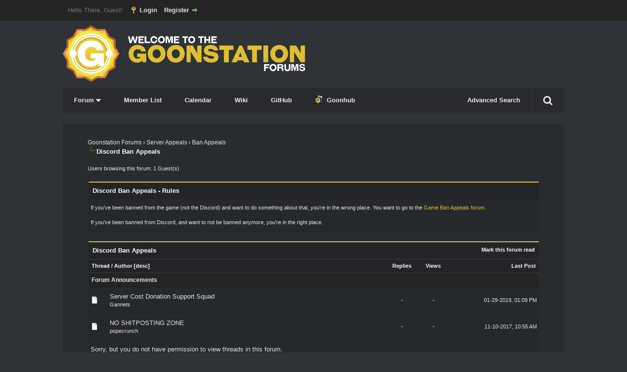

--- FILE ---
content_type: text/html; charset=UTF-8
request_url: https://forum.ss13.co/forumdisplay.php?fid=35&datecut=9999&prefix=0&sortby=starter&order=asc
body_size: 7633
content:
<!DOCTYPE html PUBLIC "-//W3C//DTD XHTML 1.0 Transitional//EN" "http://www.w3.org/TR/xhtml1/DTD/xhtml1-transitional.dtd"><!-- start: forumdisplay -->
<html xml:lang="en" lang="en" xmlns="http://www.w3.org/1999/xhtml">
<head>
<title>Goonstation Forums - Discord Ban Appeals </title>
<!-- start: headerinclude -->
<link rel="alternate" type="application/rss+xml" title="Latest Threads (RSS 2.0)" href="https://forum.ss13.co/syndication.php" />
<link rel="alternate" type="application/atom+xml" title="Latest Threads (Atom 1.0)" href="https://forum.ss13.co/syndication.php?type=atom1.0" />
<meta http-equiv="Content-Type" content="text/html; charset=UTF-8" />
<meta http-equiv="Content-Script-Type" content="text/javascript" />
<script type="text/javascript" src="https://forum.ss13.co/jscripts/jquery.js?ver=1823"></script>
<script type="text/javascript" src="https://forum.ss13.co/jscripts/jquery.plugins.min.js?ver=1823"></script>
<script type="text/javascript" src="https://forum.ss13.co/jscripts/general.js?ver=1823"></script>
<script type="text/javascript" src="https://forum.ss13.co/images/Beebon/js/dropdownmenu.js"></script>
<link href="//maxcdn.bootstrapcdn.com/font-awesome/4.2.0/css/font-awesome.min.css" rel="stylesheet">


<link type="text/css" rel="stylesheet" href="https://forum.ss13.co/cache/themes/theme3/global.css?t=1632681236" />
<link type="text/css" rel="stylesheet" href="https://forum.ss13.co/cache/themes/theme3/css3.css?t=1632681236" />
<link type="text/css" rel="stylesheet" href="https://forum.ss13.co/cache/themes/theme1/star_ratings.css?t=1752857707" />
<link type="text/css" rel="stylesheet" href="https://forum.ss13.co/cache/themes/theme1/thread_status.css?t=1752857707" />
<link type="text/css" rel="stylesheet" href="https://forum.ss13.co/cache/themes/theme3/dark.css?t=1632681236" />

<script type="text/javascript">
<!--
	lang.unknown_error = "An unknown error has occurred.";
	lang.confirm_title = "Please Confirm";
	lang.expcol_collapse = "[-]";
	lang.expcol_expand = "[+]";
	lang.select2_match = "One result is available, press enter to select it.";
	lang.select2_matches = "{1} results are available, use up and down arrow keys to navigate.";
	lang.select2_nomatches = "No matches found";
	lang.select2_inputtooshort_single = "Please enter one or more character";
	lang.select2_inputtooshort_plural = "Please enter {1} or more characters";
	lang.select2_inputtoolong_single = "Please delete one character";
	lang.select2_inputtoolong_plural = "Please delete {1} characters";
	lang.select2_selectiontoobig_single = "You can only select one item";
	lang.select2_selectiontoobig_plural = "You can only select {1} items";
	lang.select2_loadmore = "Loading more results&hellip;";
	lang.select2_searching = "Searching&hellip;";

	var templates = {
		modal: '<div class=\"modal\">\
	<div style=\"overflow-y: auto; max-height: 400px;\">\
		<table border=\"0\" cellspacing=\"0\" cellpadding=\"5\" class=\"tborder\">\
			<tr>\
				<td class=\"thead\"><strong>__title__</strong></td>\
			</tr>\
			<tr>\
				<td class=\"trow1\">__message__</td>\
			</tr>\
			<tr>\
				<td class=\"tfoot\">\
					<div style=\"text-align: center\" class=\"modal_buttons\">__buttons__</div>\
				</td>\
			</tr>\
		</table>\
	</div>\
</div>',
		modal_button: '<input type=\"submit\" class=\"button\" value=\"__title__\"/>&nbsp;'
	};

	var cookieDomain = ".ss13.co";
	var cookiePath = "/";
	var cookiePrefix = "";
	var cookieSecureFlag = "1";
	var deleteevent_confirm = "Are you sure you want to delete this event?";
	var removeattach_confirm = "Are you sure you want to remove the selected attachment from this post?";
	var loading_text = 'Loading. <br />Please Wait&hellip;';
	var saving_changes = 'Saving changes&hellip;';
	var use_xmlhttprequest = "1";
	var my_post_key = "98f7742d4048b77bd48ff1d71359cffd";
	var rootpath = "https://forum.ss13.co";
	var imagepath = "https://forum.ss13.co/images/Beebon";
  	var yes_confirm = "Yes";
	var no_confirm = "No";
	var MyBBEditor = null;
	var spinner_image = "https://forum.ss13.co/images/Beebon/spinner.gif";
	var spinner = "<img src='" + spinner_image +"' alt='' />";
	var modal_zindex = 9999;
// -->
</script>
<!-- end: headerinclude -->
<!-- start: plugin_open_graph_metas_og -->
<meta property="og:site_name" content="Goonstation Forums" />
<meta property="og:title" content="Discord Ban Appeals - Goonstation Forums" />
<meta property="og:url" content="https://forum.ss13.co/forumdisplay.php?fid=35" />
<meta property="og:description" content="Were you banned from the the Discord server? C'mere and explain yourself." />
<meta property="og:image" content="https://forum.ss13.co/images/Beebon/logo.png" />
<meta property="og:type" content="website" />
<!-- end: plugin_open_graph_metas_og -->
<!-- start: forumdisplay_rssdiscovery -->
<link rel="alternate" type="application/rss+xml" title="Latest Threads in Discord Ban Appeals (RSS 2.0)" href="https://forum.ss13.co/syndication.php?fid=35" />
<link rel="alternate" type="application/atom+xml" title="Latest Threads in Discord Ban Appeals (Atom 1.0)" href="https://forum.ss13.co/syndication.php?type=atom1.0&amp;fid=35" />
<!-- end: forumdisplay_rssdiscovery -->
<script type="text/javascript">
<!--
	lang.no_new_posts = "Forum Contains No New Posts";
	lang.click_mark_read = "Click to mark this forum as read";
	lang.inline_edit_description = "(Click and hold to edit)";
	lang.post_fetch_error = "There was an error fetching the posts.";
// -->
</script>
<!-- jeditable (jquery) -->
<script type="text/javascript" src="https://forum.ss13.co/jscripts/jeditable/jeditable.min.js"></script>
<script type="text/javascript" src="https://forum.ss13.co/jscripts/inline_edit.js?ver=1821"></script>
</head>
<body>
<!-- start: header -->
<div id="container">
		<a name="top" id="top"></a>
		<div id="header">
          <div id="panel">
				<div class="upper">
					<div class="wrapper">
						<!-- start: header_welcomeblock_guest -->
						<!-- Continuation of div(class="upper") as opened in the header template -->
						<span class="welcome">Hello There, Guest! <a href="https://forum.ss13.co/member.php?action=login" onclick="$('#quick_login').modal({ fadeDuration: 250, keepelement: true, zIndex: (typeof modal_zindex !== 'undefined' ? modal_zindex : 9999) }); return false;" class="login">Login</a> <a href="https://forum.ss13.co/member.php?action=register" class="register">Register</a></span>
					</div>
				</div>
				<div class="modal" id="quick_login" style="display: none; position: fixed; top: 50%; left: 50%; margin-top: -105px; margin-left: -300px;">
					<form method="post" action="https://forum.ss13.co/member.php">
						<input name="action" type="hidden" value="do_login" />
						<input name="url" type="hidden" value="" />
						<input name="quick_login" type="hidden" value="1" />
						<input name="my_post_key" type="hidden" value="98f7742d4048b77bd48ff1d71359cffd" />
						<table width="100%" cellspacing="0" cellpadding="5" border="0" class="tborder">
							<tr>
								<td class="thead" colspan="2"><strong>Login</strong></td>
							</tr>
							<!-- start: header_welcomeblock_guest_login_modal -->
<tr>
	<td class="trow1" width="25%"><strong>Username/Email:</strong></td>
	<td class="trow1"><input name="quick_username" id="quick_login_username" type="text" value="" class="textbox initial_focus" /></td>
</tr>
<tr>
	<td class="trow2"><strong>Password:</strong></td>
	<td class="trow2">
		<input name="quick_password" id="quick_login_password" type="password" value="" class="textbox" /><br />
		<a href="https://forum.ss13.co/member.php?action=lostpw" class="lost_password">Lost Password?</a>
	</td>
</tr>
<tr>
	<td class="trow1">&nbsp;</td>
	<td class="trow1 remember_me">
		<input name="quick_remember" id="quick_login_remember" type="checkbox" value="yes" class="checkbox" checked="checked" />
		<label for="quick_login_remember">Remember me</label>
	</td>
</tr>
<tr>
	<td class="trow2" colspan="2">
		<div align="center"><input name="submit" type="submit" class="button" value="Login" /></div>
	</td>
</tr>
<!-- end: header_welcomeblock_guest_login_modal -->
						</table>
					</form>
				</div>
				<script type="text/javascript">
					$("#quick_login input[name='url']").val($(location).attr('href'));
				</script>
<!-- end: header_welcomeblock_guest -->
					<!-- </div> in header_welcomeblock_member and header_welcomeblock_guest -->
				<!-- </div> in header_welcomeblock_member and header_welcomeblock_guest -->
			</div>
		</div>
			<div id="logo">
				<div class="wrapper">
					<a href="https://forum.ss13.co/index.php"><img src="https://forum.ss13.co/images/Beebon/logo.png" alt="Goonstation Forums" title="Goonstation Forums" class="actualLogo" /></a>
                  <ul id="menu">
                    
    <li><a href="https://forum.ss13.co/index.php" onclick="return false">Forum <i class="fa fa-caret-down fa-lg"></i></a>
        <ul>
            <li><a href="https://forum.ss13.co/search.php?action=getnew">View New Posts</a></li>
            <li><a href="https://forum.ss13.co/search.php?action=getdaily" class="selected">View Today's Posts</a></li></ul></li>
    <li><a href="https://forum.ss13.co/memberlist.php">Member List</a></li>
    <li><a href="https://forum.ss13.co/calendar.php">Calendar</a></li></li>
	<li><a href="https://wiki.ss13.co/">Wiki</a></li>
    <li><a href="https://github.com/goonstation/goonstation">GitHub</a></li>
    <li><a href="https://goonhub.com"><img src="https://forum.ss13.co/images/Beebon/bee.gif" style="margin-bottom: -4px;padding-right: 6px;">Goonhub</a></li>

    <li style="float: right;" id="search-wrapper">
<a href="#" id="search-button"><i style="padding: 7px 0;font-size: 20px;" class="fa fa-search"></i></a><div id='search-container'><form method="post" action='/search.php'><input type='hidden' name='action' value='do_search'><input type="text" class="textbox" name='keywords' placeholder="Search"> <i class="fa fa-search button" onclick='$(this).parent().submit()'></i></form></div>
</li>
<li style="float: right">
  <a href="https://forum.ss13.co/search.php">Advanced Search</a>
</li>
	
</ul> 
				<script src="/jscripts/rainbow.js"></script>
<script>
$(document).ready(function() {

  $('#search-button').on('click', function(e) {
    e.preventDefault();
    $("#search-container").stop(true, false).slideToggle();
  });

  $(document).on('click', function(e) {
    if ($(e.target).closest("#search-wrapper").length === 0) {
      $("#search-container").stop(true, false).slideUp();
    }
  });
	$("rainbow").rainbow({ 
		colors: ['hsl(5,100%,50%)','hsl(10,100%,50%)','hsl(15,100%,50%)','hsl(20,100%,50%)','hsl(25,100%,50%)','hsl(30,100%,50%)','hsl(35,100%,50%)','hsl(40,100%,50%)','hsl(45,100%,50%)','hsl(50,100%,50%)','hsl(55,100%,50%)','hsl(60,100%,50%)','hsl(65,100%,50%)','hsl(70,100%,50%)','hsl(75,100%,50%)','hsl(80,100%,50%)','hsl(85,100%,50%)','hsl(90,100%,50%)','hsl(95,100%,50%)','hsl(100,100%,50%)','hsl(105,100%,50%)','hsl(110,100%,50%)','hsl(115,100%,50%)','hsl(120,100%,50%)','hsl(125,100%,50%)','hsl(130,100%,50%)','hsl(135,100%,50%)','hsl(140,100%,50%)','hsl(145,100%,50%)','hsl(150,100%,50%)','hsl(155,100%,50%)','hsl(160,100%,50%)','hsl(165,100%,50%)','hsl(170,100%,50%)','hsl(175,100%,50%)','hsl(180,100%,50%)','hsl(185,100%,50%)','hsl(190,100%,50%)','hsl(195,100%,50%)','hsl(200,100%,50%)','hsl(205,100%,50%)','hsl(210,100%,50%)','hsl(215,100%,50%)','hsl(220,100%,50%)','hsl(225,100%,50%)','hsl(230,100%,50%)','hsl(235,100%,50%)','hsl(240,100%,50%)','hsl(245,100%,50%)','hsl(250,100%,50%)','hsl(255,100%,50%)','hsl(260,100%,50%)','hsl(265,100%,50%)','hsl(270,100%,50%)','hsl(275,100%,50%)','hsl(280,100%,50%)','hsl(285,100%,50%)','hsl(290,100%,50%)','hsl(295,100%,50%)','hsl(300,100%,50%)','hsl(305,100%,50%)','hsl(310,100%,50%)','hsl(315,100%,50%)','hsl(320,100%,50%)','hsl(325,100%,50%)','hsl(330,100%,50%)','hsl(335,100%,50%)','hsl(340,100%,50%)','hsl(345,100%,50%)','hsl(350,100%,50%)','hsl(355,100%,50%)','hsl(360,100%,50%)',
		],
		animate: true,
		animateInterval: 50,
		pad: false,
		pauseLength: 50,
	});
});
</script>
				
					
				</div>
			</div>
			
		<div id="content">
			<div class="wrapperindex wrapper">
				
				
				
				
				
				
				
				 <!-- BAM --><!-- start: bam_announcement_container -->

<style>
	.bam_announcement.yellow {
		background: #FFF6BF;
		border: 1px solid #FFD324;
	}

	.bam_announcement.green {
		background: #D6ECA6;
		border: 1px solid #8DC93E;
	}

	.bam_announcement.orange {
		background: #f58f10;
		border: 1px solid #926c28;
		color: #fff;
	}

	.bam_announcement.blue {
		background: #ADCBE7;
		border: 1px solid #0F5C8E;
	}

	.bam_announcement.red {
		background: #FBE3E4;
		border: 1px solid #A5161A;
	}

	.bam_announcement.magenta {
		background: #ff64a4;
		border: 1px solid #46042f;
		color: #ffffff;
	}

	.bam_announcement.silver {
		background: #e9eaea;
		border: 1px solid #8291ab;
	}

	.bam_announcement {
		-moz-border-radius: 5px;
		-webkit-border-radius: 5px;
		border-radius: 5px; 
		text-align: center;
		margin: 10px auto;
		padding: 8px 12px;
		background: #EBEBEB;
		color: #000000;
		border: 1px solid #ADADAD;
	}

	.bam_date {
		color: #636161;
		font-size: 0.78em;
		margin-left: 6px;
	}	

	.close_bam_announcement {
		float:right;
		display:inline-block;
		padding-right: 2px;
		padding-left: 2px;
		margin-right: 6px;
		font-weight: bold;
	}
	
	.close_bam_announcement:hover {
		float:right;
		display:inline-block;
		color:#000;
	}

	.bam_nodismiss {
		display: none !important; 
	}

	.bam_slidedown {
		display: none;
	}

	.bam_round {
		-webkit-border-radius: 20px;
		-moz-border-radius: 20px;
		border-radius: 20px;
	}

	.bam_wrapper {
		width: 100%; 
		display: inline-block;
		margin-bottom: 10px;
	}
	
	.g-announce-reset {
  text-align: center;
  color: white;
  border-radius: 0;
  background: none;
  border: 2px solid red;
}
.g-announce-reset a { color: #DEBE31; }
</style>
	
	<!-- Don't remove this. Needed for handling announcement dismissals. --> 
<script>
		$(document).ready(function(){
			$('.bam_slidedown').delay(100).slideDown(325);
		});	
		// Allow me to give credit. This was great:  https://lifeofadesigner.com/javascript/hide-dismissed-notifications-with-jquery-and-cookies
	
	$(document).ready(function () {
		if (GetCookie("dismissed-notifications")) {
			$(GetCookie("dismissed-notifications")).hide();
		}
		$(".dismiss-notification").click(function () {
			var alertId = $(this).closest(".bam-unsticky").attr("id"); 
			var dismissedNotifications = GetCookie("dismissed-notifications") + ",#" + alertId; 
			$(this).closest(".bam-unsticky").fadeOut("slow"); 
			SetCookie("dismissed-notifications",dismissedNotifications.replace("null,","")) //update cookie
		});

		// Same as above, but close only. Don't set a cookie. 
		$(".bam-close-notification").click(function () {
			var alertId = $(this).closest(".bam-unsticky").attr("id"); 
			var dismissedNotifications = GetCookie("dismissed-notifications") + ",#" + alertId; 
			$(this).closest(".bam-unsticky").fadeOut("slow"); 
		});

	function SetCookie(sName, sValue) {
		document.cookie = sName + "=" + escape(sValue);
		var date = new Date();
		date.setTime(date.getTime() + (30 * 24 * 60 * 60 * 1000));
		document.cookie += ("; expires=" + date.toUTCString()); 
	}

	function GetCookie(sName) {
		var aCookie = document.cookie.split("; ");
		for (var i=0; i < aCookie.length; i++) {
			var aCrumb = aCookie[i].split("=");
			if (sName == aCrumb[0]) 
				return unescape(aCrumb[1]);
		}
		return null;
	}
	});
</script>
<div class="bam_wrapper"><div class="bam_announcements "></div></div>
<!-- end: bam_announcement_container --><!-- /BAM -->
				<!-- start: nav -->

<div class="navigation">
<!-- start: nav_bit -->
<a href="https://forum.ss13.co/index.php">Goonstation Forums</a><!-- start: nav_sep -->
&rsaquo;
<!-- end: nav_sep -->
<!-- end: nav_bit --><!-- start: nav_bit -->
<a href="forumdisplay.php?fid=3">Server Appeals</a><!-- start: nav_sep -->
&rsaquo;
<!-- end: nav_sep -->
<!-- end: nav_bit --><!-- start: nav_bit -->
<a href="forumdisplay.php?fid=4">Ban Appeals</a>
<!-- end: nav_bit --><!-- start: nav_sep_active -->
<br /><img src="https://forum.ss13.co/images/Beebon/nav_bit.png" alt="" />
<!-- end: nav_sep_active --><!-- start: nav_bit_active -->
<span class="active">Discord Ban Appeals</span>
<!-- end: nav_bit_active -->
</div>
<!-- end: nav -->
				<br />
<!-- end: header -->

<!-- start: forumdisplay_usersbrowsing -->
<span class="smalltext">Users browsing this forum: 1 Guest(s)</span><br />
<!-- end: forumdisplay_usersbrowsing -->
<!-- start: forumdisplay_rules -->
<br />
<table border="0" cellspacing="0" cellpadding="5" class="tborder tfixed">
<tr>
<td class="thead"><strong>Discord Ban Appeals - Rules</strong></td>
</tr>
<tr>
<td class="trow1 scaleimages"><span class="smalltext">If you've been banned from the game (not the Discord) and want to do something about that, you're in the wrong place. You want to go to the <a href="https://forum.ss13.co/forumdisplay.php?fid=54"><span style="color:#DEBE31;">Game Ban Appeals forum</span></a>.<br />
<br />
If you've been banned from Discord, and want to not be banned anymore, you're in the right place.</span></td>
</tr>
</table>
<br />
<!-- end: forumdisplay_rules -->

<!-- start: forumdisplay_threadlist -->
<div class="float_left">
	
</div>
<div class="float_right">
	
</div>
<table border="0" cellspacing="0" cellpadding="5" class="tborder clear">
	<tr>
		<td class="thead" colspan="6">
			<div class="float_right">
				<span class="smalltext"><strong><a href="misc.php?action=markread&amp;fid=35">Mark this forum read</a></strong></span>
			</div>
			<div>
				<strong>Discord Ban Appeals</strong>
			</div>
		</td>
	</tr>
	<tr>
		<td class="tcat" colspan="3" width="66%"><span class="smalltext"><strong><a href="forumdisplay.php?fid=35&amp;datecut=9999&amp;prefix=0&amp;sortby=subject&amp;order=asc">Thread</a>  / <a href="forumdisplay.php?fid=35&amp;datecut=9999&amp;prefix=0&amp;sortby=starter&amp;order=asc">Author</a> <!-- start: forumdisplay_orderarrow -->
<span class="smalltext">[<a href="forumdisplay.php?fid=35&amp;datecut=9999&amp;prefix=0&amp;sortby=starter&amp;order=desc">desc</a>]</span>
<!-- end: forumdisplay_orderarrow --></strong></span></td>
		<td class="tcat" align="center" width="7%"><span class="smalltext"><strong><a href="forumdisplay.php?fid=35&amp;datecut=9999&amp;prefix=0&amp;sortby=replies&amp;order=desc">Replies</a> </strong></span></td>
		<td class="tcat" align="center" width="7%"><span class="smalltext"><strong><a href="forumdisplay.php?fid=35&amp;datecut=9999&amp;prefix=0&amp;sortby=views&amp;order=desc">Views</a> </strong></span></td>
		
		<td class="tcat" align="right" width="20%"><span class="smalltext"><strong><a href="forumdisplay.php?fid=35&amp;datecut=9999&amp;prefix=0&amp;sortby=lastpost&amp;order=desc">Last Post</a> </strong></span></td>
		
	</tr>
	
	<!-- start: forumdisplay_announcements -->
<tr>
<td class="trow_sep" colspan="6">Forum Announcements</td>
</tr>
<!-- start: forumdisplay_announcements_announcement -->
<tr>
<td align="center" class="trow1 forumdisplay_announcement" width="2%"><span class="thread_status folder">&nbsp;</span></td>
<td align="center" class="trow1 forumdisplay_announcement" width="2%">&nbsp;</td>
<td class="trow1 forumdisplay_announcement">
	<a href="announcements.php?aid=7" class="subject_old">Server Cost Donation Support Squad</a>
	<div class="author smalltext"><a href="https://forum.ss13.co/member.php?action=profile&amp;uid=1661">Gannets</a></div>
</td>
<td align="center" class="trow1 forumdisplay_announcement">-</td>
<td align="center" class="trow1 forumdisplay_announcement">-</td>

<td class="trow1 forumdisplay_announcement" style="white-space: nowrap; text-align: right"><span class="smalltext">01-29-2019, 01:09 PM</span></td>

</tr>
<!-- end: forumdisplay_announcements_announcement --><!-- start: forumdisplay_announcements_announcement -->
<tr>
<td align="center" class="trow2 forumdisplay_announcement" width="2%"><span class="thread_status folder">&nbsp;</span></td>
<td align="center" class="trow2 forumdisplay_announcement" width="2%">&nbsp;</td>
<td class="trow2 forumdisplay_announcement">
	<a href="announcements.php?aid=4" class="subject_old">NO SHITPOSTING ZONE</a>
	<div class="author smalltext"><a href="https://forum.ss13.co/member.php?action=profile&amp;uid=35">popecrunch</a></div>
</td>
<td align="center" class="trow2 forumdisplay_announcement">-</td>
<td align="center" class="trow2 forumdisplay_announcement">-</td>

<td class="trow2 forumdisplay_announcement" style="white-space: nowrap; text-align: right"><span class="smalltext">11-10-2017, 10:55 AM</span></td>

</tr>
<!-- end: forumdisplay_announcements_announcement -->
<!-- end: forumdisplay_announcements -->
	<!-- start: forumdisplay_nopermission -->
<tr>
<td colspan="6" class="trow1">Sorry, but you do not have permission to view threads in this forum.</td>
</tr>
<!-- end: forumdisplay_nopermission -->
	<!-- start: forumdisplay_forumsort -->
<tr>
		<td class="tfoot" align="right" colspan="6">
			<form action="forumdisplay.php" method="get">
				<input type="hidden" name="fid" value="35" />
				<select name="sortby">
					<option value="subject">Sort by: Subject</option>
					<option value="lastpost">Sort by: Last Post</option>
					<option value="starter" selected="selected">Sort by: Author</option>
					<option value="started">Sort by: Creation Time</option>
					
					<option value="replies">Sort by: Replies</option>
					<option value="views">Sort by: Views</option>
				</select>
				<select name="order">
					<option value="asc" selected="selected">Order: Ascending</option>
					<option value="desc">Order: Descending</option>
				</select>
				<select name="datecut">
					<option value="1">From: Today</option>
					<option value="5">From: 5 Days Ago</option>
					<option value="10">From: 10 Days Ago</option>
					<option value="20">From: 20 Days Ago</option>
					<option value="50">From: 50 Days Ago</option>
					<option value="75">From: 75 Days Ago</option>
					<option value="100">From: 100 Days Ago</option>
					<option value="365">From: The Last Year</option>
					<option value="9999" selected="selected">From: The Beginning</option>
				</select>
				<!-- start: forumdisplay_threadlist_prefixes -->
<select name="prefix">
<option value="-2">Prefix: Any Prefix</option>
<option value="-1">Prefix: No Prefix</option>
<option value="0" selected="selected">Prefix: Any/No Prefix</option>
<!-- start: forumdisplay_threadlist_prefixes_prefix -->
<option value="8">Prefix: Denied</option>
<!-- end: forumdisplay_threadlist_prefixes_prefix --><!-- start: forumdisplay_threadlist_prefixes_prefix -->
<option value="11">Prefix: Expired</option>
<!-- end: forumdisplay_threadlist_prefixes_prefix --><!-- start: forumdisplay_threadlist_prefixes_prefix -->
<option value="12">Prefix: Invalid</option>
<!-- end: forumdisplay_threadlist_prefixes_prefix --><!-- start: forumdisplay_threadlist_prefixes_prefix -->
<option value="9">Prefix: Lifted</option>
<!-- end: forumdisplay_threadlist_prefixes_prefix --><!-- start: forumdisplay_threadlist_prefixes_prefix -->
<option value="13">Prefix: Waiting For Player Response</option>
<!-- end: forumdisplay_threadlist_prefixes_prefix --><!-- start: forumdisplay_threadlist_prefixes_prefix -->
<option value="10">Prefix: Wrong Format</option>
<!-- end: forumdisplay_threadlist_prefixes_prefix -->
</select>
<!-- end: forumdisplay_threadlist_prefixes -->
				<!-- start: gobutton -->
<input type="submit" class="button" value="Go" />
<!-- end: gobutton -->
			</form>
		</td>
	</tr>
<!-- end: forumdisplay_forumsort -->
</table>
<div class="float_left">
	
</div>
<div class="float_right" style="margin-top: 4px;">
	
</div>
<br class="clear" />
<br />
<div class="float_left">
	<div class="float_left">
		<dl class="thread_legend smalltext">
			<dd><span class="thread_status newfolder" title="New Posts">&nbsp;</span> New Posts</dd>
			<dd><span class="thread_status newhotfolder" title="Hot Thread (New)">&nbsp;</span> Hot Thread (New)</dd>
			<dd><span class="thread_status hotfolder" title="Hot Thread (No New)">&nbsp;</span> Hot Thread (No New)</dd>
		</dl>
	</div>
	<div class="float_left">
		<dl class="thread_legend smalltext">
			<dd><span class="thread_status folder" title="No New Posts">&nbsp;</span> No New Posts</dd>
			<dd><span class="thread_status dot_folder" title="Contains Posts by You">&nbsp;</span> Contains Posts by You</dd>
			<dd><span class="thread_status closefolder" title="Closed Thread">&nbsp;</span> Closed Thread</dd>
		</dl>
	</div>
	<br class="clear" />
</div>
<div class="float_right" style="text-align: right;">
	
	
	<!-- start: forumjump_advanced -->
<form action="forumdisplay.php" method="get">
<span class="smalltext"><strong>Forum Jump:</strong></span>
<select name="fid" class="forumjump">
<option value="-4">Private Messages</option>
<option value="-3">User Control Panel</option>
<option value="-5">Who's Online</option>
<option value="-2">Search</option>
<option value="-1">Forum Home</option>
<!-- start: forumjump_bit -->
<option value="3" > Server Appeals</option>
<!-- end: forumjump_bit --><!-- start: forumjump_bit -->
<option value="4" >-- Ban Appeals</option>
<!-- end: forumjump_bit --><!-- start: forumjump_bit -->
<option value="35" selected="selected">---- Discord Ban Appeals</option>
<!-- end: forumjump_bit --><!-- start: forumjump_bit -->
<option value="54" >---- Game Ban Appeals</option>
<!-- end: forumjump_bit --><!-- start: forumjump_bit -->
<option value="5" >-- Admin Feedback</option>
<!-- end: forumjump_bit --><!-- start: forumjump_bit -->
<option value="46" >---- Archived</option>
<!-- end: forumjump_bit --><!-- start: forumjump_bit -->
<option value="15" >-- Applications</option>
<!-- end: forumjump_bit --><!-- start: forumjump_bit -->
<option value="17" >---- Approved Applications</option>
<!-- end: forumjump_bit --><!-- start: forumjump_bit -->
<option value="18" >---- Denied Applications</option>
<!-- end: forumjump_bit --><!-- start: forumjump_bit -->
<option value="6" > Discussion</option>
<!-- end: forumjump_bit --><!-- start: forumjump_bit -->
<option value="7" >-- General Discussion</option>
<!-- end: forumjump_bit --><!-- start: forumjump_bit -->
<option value="55" >---- Stories</option>
<!-- end: forumjump_bit --><!-- start: forumjump_bit -->
<option value="45" >---- Clown Applications</option>
<!-- end: forumjump_bit --><!-- start: forumjump_bit -->
<option value="39" >-- RP Discussion</option>
<!-- end: forumjump_bit --><!-- start: forumjump_bit -->
<option value="40" >---- Character Profiles</option>
<!-- end: forumjump_bit --><!-- start: forumjump_bit -->
<option value="8" >-- Ideas &amp; Suggestions</option>
<!-- end: forumjump_bit --><!-- start: forumjump_bit -->
<option value="13" >---- Sprites</option>
<!-- end: forumjump_bit --><!-- start: forumjump_bit -->
<option value="19" >---- Good ideas!</option>
<!-- end: forumjump_bit --><!-- start: forumjump_bit -->
<option value="20" >---- Bad  threads / terrible or unusable ideas!</option>
<!-- end: forumjump_bit --><!-- start: forumjump_bit -->
<option value="21" >---- IDEA LIMBO</option>
<!-- end: forumjump_bit --><!-- start: forumjump_bit -->
<option value="37" >-- Mapping</option>
<!-- end: forumjump_bit --><!-- start: forumjump_bit -->
<option value="9" >-- Bug Reports</option>
<!-- end: forumjump_bit --><!-- start: forumjump_bit -->
<option value="16" >---- Resolved</option>
<!-- end: forumjump_bit --><!-- start: forumjump_bit -->
<option value="22" >---- Open Bugs</option>
<!-- end: forumjump_bit --><!-- start: forumjump_bit -->
<option value="23" >---- Features</option>
<!-- end: forumjump_bit --><!-- start: forumjump_bit -->
<option value="30" >-- Patches</option>
<!-- end: forumjump_bit --><!-- start: forumjump_bit -->
<option value="31" >---- Implemented</option>
<!-- end: forumjump_bit --><!-- start: forumjump_bit -->
<option value="32" >---- Pending</option>
<!-- end: forumjump_bit --><!-- start: forumjump_bit -->
<option value="33" >---- Rejected</option>
<!-- end: forumjump_bit -->
</select>
<!-- start: gobutton -->
<input type="submit" class="button" value="Go" />
<!-- end: gobutton -->
</form>
<script type="text/javascript">
$(".forumjump").on('change', function() {
	var option = $(this).val();

	if(option < 0)
	{
		window.location = 'forumdisplay.php?fid='+option;
	}
	else
	{
		window.location = 'forumdisplay.php?fid='+option;
	}
});
</script>
<!-- end: forumjump_advanced -->
</div>
<br class="clear" />
<!-- end: forumdisplay_threadlist -->
<!-- start: footer -->

	</div>
</div>
<div id="footer">
	<div class="upper">
		<div class="wrapper">
			
			
			<ul class="menu bottom_links">
				<!-- start: footer_showteamlink -->
<li><a href="showteam.php">Forum Team</a></li>
<!-- end: footer_showteamlink -->
				
				<li><a href="https://forum.ss13.co/">Goonstation</a></li>
				<li><a href="#top">Return to Top</a></li>
				<li><a href="https://forum.ss13.co/archive/index.php?forum-35.html">Lite (Archive) Mode</a></li>
				<li><a href="https://forum.ss13.co/misc.php?action=markread">Mark all forums read</a></li>
				<li><a href="https://forum.ss13.co/misc.php?action=syndication">RSS Syndication</a></li>
			</ul>
		</div>
	</div>
	<div class="lower">
		<div class="wrapper">
			<span id="current_time"><strong>Current time:</strong> 01-29-2026, 08:44 PM</span>
			<span id="copyright">
				<!-- MyBB is free software developed and maintained by a volunteer community.
					It would be much appreciated by the MyBB Group if you left the full copyright and "powered by" notice intact,
					to show your support for MyBB.  If you choose to remove or modify the copyright below,
					you may be refused support on the MyBB Community Forums.

					This is free software, support us and we'll support you. -->
				Powered By <a href="https://www.mybb.com" target="_blank">MyBB</a>, &copy; 2002-2026 <a href="https://www.mybb.com" target="_blank">MyBB Group</a>.
				<!-- End powered by -->
			</span>
		</div>
	</div>
</div>
<!-- The following piece of code allows MyBB to run scheduled tasks. DO NOT REMOVE --><!-- start: task_image -->
<img src="https://forum.ss13.co/task.php" width="1" height="1" alt="" />
<!-- end: task_image --><!-- End task image code -->

</div>
<!-- end: footer -->
<script defer src="https://static.cloudflareinsights.com/beacon.min.js/vcd15cbe7772f49c399c6a5babf22c1241717689176015" integrity="sha512-ZpsOmlRQV6y907TI0dKBHq9Md29nnaEIPlkf84rnaERnq6zvWvPUqr2ft8M1aS28oN72PdrCzSjY4U6VaAw1EQ==" data-cf-beacon='{"version":"2024.11.0","token":"e09821b26b8e43369ec9db923099a117","r":1,"server_timing":{"name":{"cfCacheStatus":true,"cfEdge":true,"cfExtPri":true,"cfL4":true,"cfOrigin":true,"cfSpeedBrain":true},"location_startswith":null}}' crossorigin="anonymous"></script>
</body>
</html>
<!-- end: forumdisplay -->